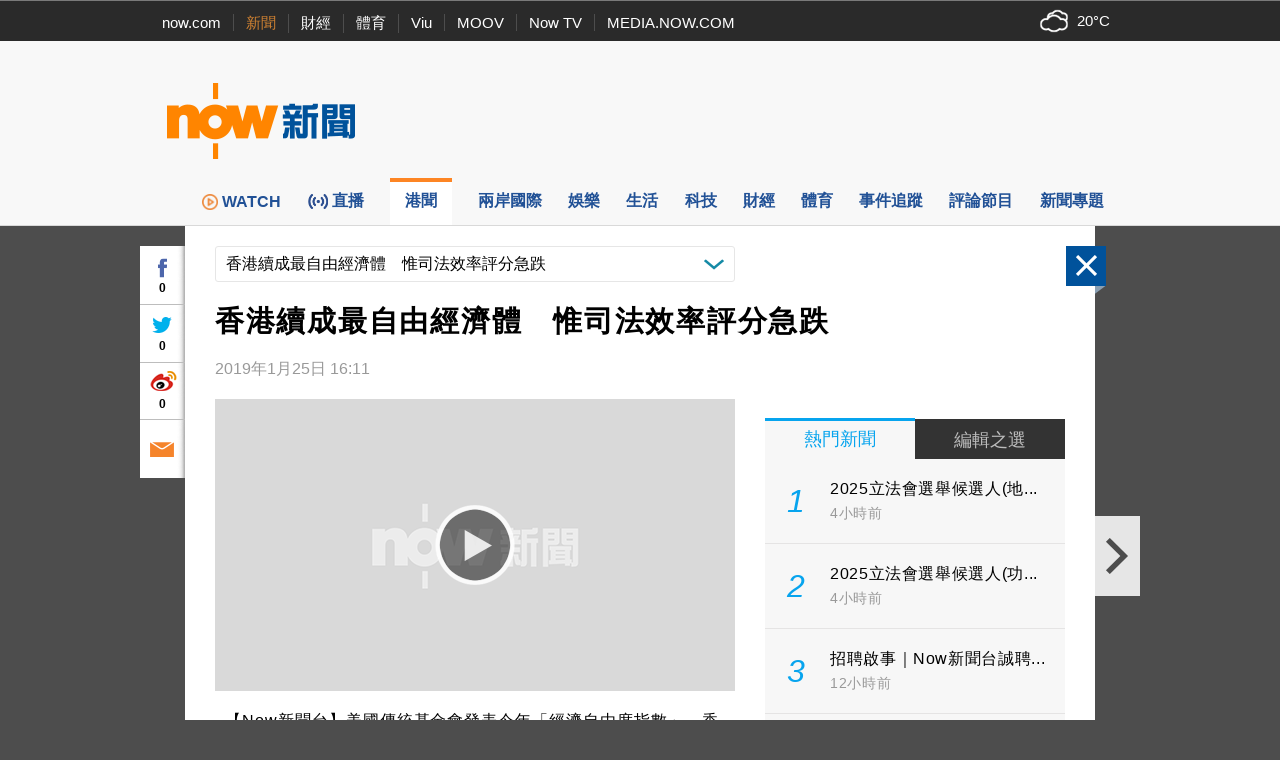

--- FILE ---
content_type: text/html; charset=utf-8
request_url: https://www.google.com/recaptcha/api2/aframe
body_size: 150
content:
<!DOCTYPE HTML><html><head><meta http-equiv="content-type" content="text/html; charset=UTF-8"></head><body><script nonce="2GgYzvmpTDq4qZYxuPpLFw">/** Anti-fraud and anti-abuse applications only. See google.com/recaptcha */ try{var clients={'sodar':'https://pagead2.googlesyndication.com/pagead/sodar?'};window.addEventListener("message",function(a){try{if(a.source===window.parent){var b=JSON.parse(a.data);var c=clients[b['id']];if(c){var d=document.createElement('img');d.src=c+b['params']+'&rc='+(localStorage.getItem("rc::a")?sessionStorage.getItem("rc::b"):"");window.document.body.appendChild(d);sessionStorage.setItem("rc::e",parseInt(sessionStorage.getItem("rc::e")||0)+1);localStorage.setItem("rc::h",'1762979448080');}}}catch(b){}});window.parent.postMessage("_grecaptcha_ready", "*");}catch(b){}</script></body></html>